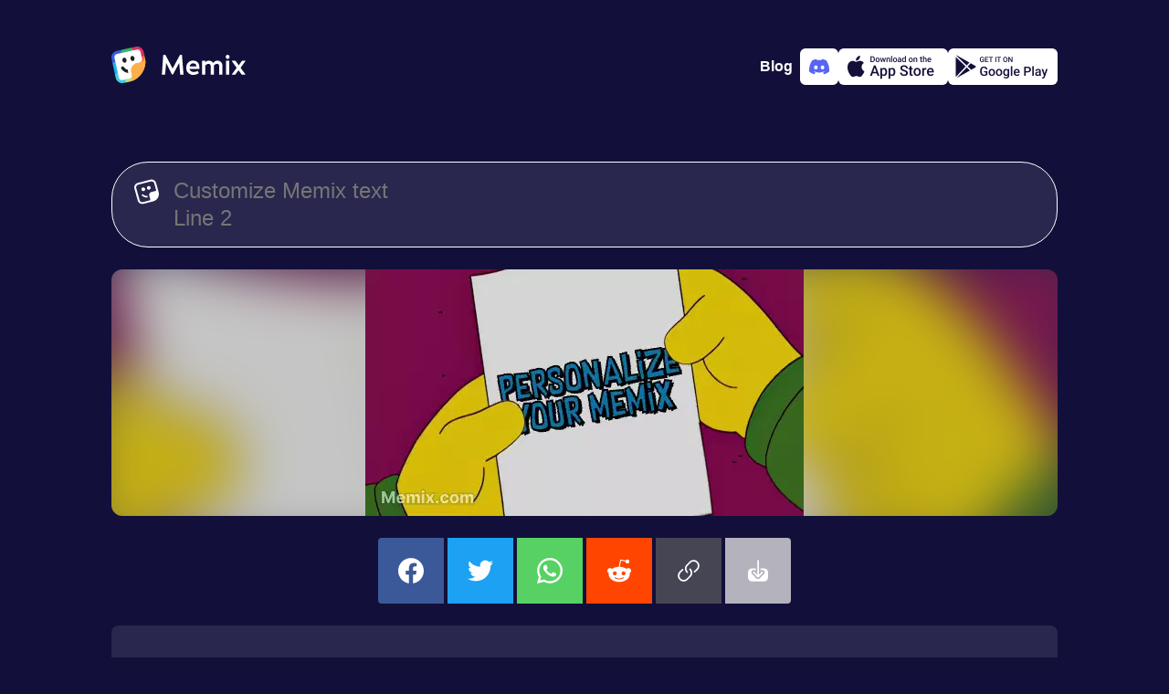

--- FILE ---
content_type: text/css; charset=UTF-8
request_url: https://www.memix.com/_nuxt/SiteFooter.76bc7e80.css
body_size: -442
content:
#__nuxt>header{height:145px}#__nuxt>header .cta{align-items:center;display:flex;justify-content:center}#__nuxt>header .add-to-android,#__nuxt>header .add-to-discord,#__nuxt>header .add-to-ios,#__nuxt>header .add-to-slack{align-items:center;background:#fff;border-radius:6px;display:flex;height:40px;justify-content:center;width:42px}#__nuxt>header .add-to-android svg,#__nuxt>header .add-to-discord svg,#__nuxt>header .add-to-ios svg,#__nuxt>header .add-to-slack svg{height:22px;width:22px}#__nuxt>header .add-to-android,#__nuxt>header .add-to-ios{width:auto!important}#__nuxt>header .add-to-android svg,#__nuxt>header .add-to-ios svg{color:rgb(var(--bg-body));display:none}#__nuxt>header .logo{height:40px}#__nuxt>header svg.inline{height:1em;vertical-align:-2px}#__nuxt>header .app-stores img{height:40px;width:120px}.logo-discord{color:#5865f2}.logo-slack .tl{color:#36c5f0}.logo-slack .tr{color:#2eb67d}.logo-slack .br{color:#ecb22e}.logo-slack .bl{color:#e01e5a}@media screen and (max-width:767px){#__nuxt>header{height:62px}#__nuxt>header .logo{height:30px}#__nuxt>header .add-to-android,#__nuxt>header .add-to-ios{width:42px!important}#__nuxt>header .add-to-android svg,#__nuxt>header .add-to-ios svg{display:inline-block}#__nuxt>header .add-to-android img,#__nuxt>header .add-to-ios img{display:none}#__nuxt>header .app-stores img{height:28px;width:84px}}#__nuxt>footer{line-height:20px}#__nuxt>footer a{-webkit-text-decoration:underline;text-decoration:underline}#__nuxt>footer a.irl-logo{vertical-align:-4px}#__nuxt>footer svg{height:24px;width:24px}@media screen and (max-width:767px){#__nuxt>footer{font-size:12px}}
